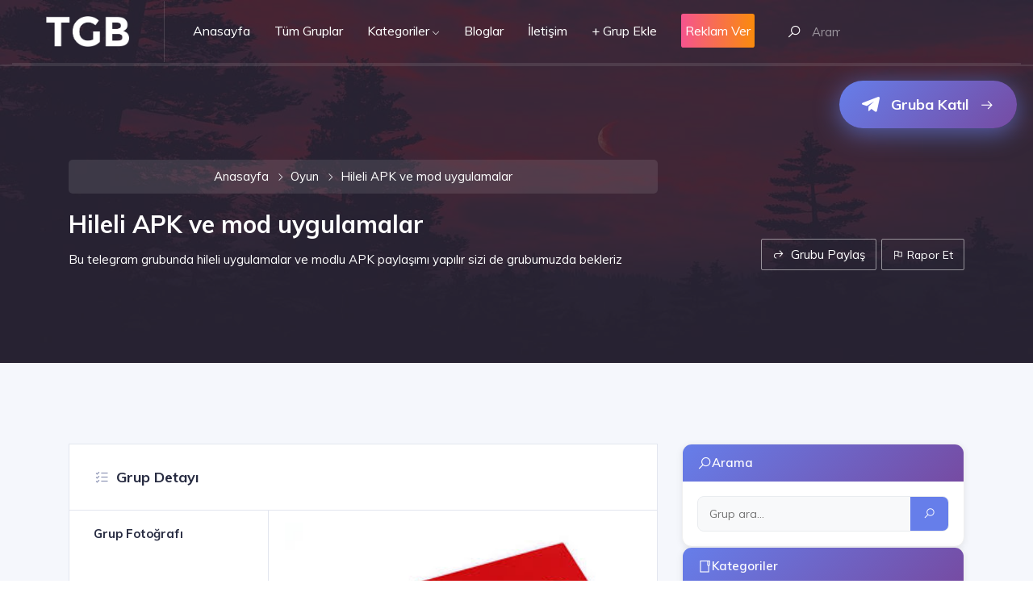

--- FILE ---
content_type: text/html; charset=UTF-8
request_url: https://telegramgrupbul.com/telegramgrubu/hileli-apk-ve-mod-uygulamalar
body_size: 12891
content:
<!DOCTYPE html>
<html lang="tr">

<head>
	<base href="https://telegramgrupbul.com">
	<meta charset="UTF-8">
	<meta name="viewport" content="width=device-width, initial-scale=1.0">
	<meta http-equiv="X-UA-Compatible" content="ie=edge">
	<title>Hileli APK ve mod uygulamalar Grubu | Telegram Grup Bul</title>
<meta name="description" content="Bu telegram grubunda hileli uygulamalar ve modlu APK paylaşımı yapılır sizi de grubumuzda bekleriz">
<meta name="keywords" content="Hileli APK ve mod uygulamalar,telegram,grubu,bul,gruplar,Hileli uygulamlar,ücretsiz,ekle,telegram grup,telegram kanal,Oyun">
	<meta name="author" content="telegramgrupbul.com">
	<link href="https://fonts.googleapis.com/css?family=Muli:400,400i,600,700" rel="stylesheet">
	<!-- inject:css-->
	<link rel="stylesheet" href="vendor_assets/css/bootstrap/bootstrap.css">
	<link rel="stylesheet" href="vendor_assets/css/brands.css">
	<link rel="stylesheet" href="vendor_assets/css/fontawesome.min.css">
	<link rel="stylesheet" href="vendor_assets/css/jquery-ui.css">
	<link rel="stylesheet" href="vendor_assets/css/jquery.mCustomScrollbar.css">
	<link rel="stylesheet" href="vendor_assets/css/line-awesome.min.css">
	<link rel="stylesheet" href="vendor_assets/css/magnific-popup.css">
	<link rel="stylesheet" href="vendor_assets/css/owl.carousel.min.css">
	<link rel="stylesheet" href="vendor_assets/css/select2.min.css">
	<link rel="stylesheet" href="vendor_assets/css/slick.css">
	<link rel="stylesheet" href="style.css">
	<!-- endinject -->
	<link rel="apple-touch-icon" sizes="57x57" href="img/favicon/apple-icon-57x57.png">
<link rel="apple-touch-icon" sizes="60x60" href="img/favicon/apple-icon-60x60.png">
<link rel="apple-touch-icon" sizes="72x72" href="img/favicon/apple-icon-72x72.png">
<link rel="apple-touch-icon" sizes="76x76" href="img/favicon/apple-icon-76x76.png">
<link rel="apple-touch-icon" sizes="114x114" href="img/favicon/apple-icon-114x114.png">
<link rel="apple-touch-icon" sizes="120x120" href="img/favicon/apple-icon-120x120.png">
<link rel="apple-touch-icon" sizes="144x144" href="img/favicon/apple-icon-144x144.png">
<link rel="apple-touch-icon" sizes="152x152" href="img/favicon/apple-icon-152x152.png">
<link rel="apple-touch-icon" sizes="180x180" href="img/favicon/apple-icon-180x180.png">
<link rel="icon" type="image/png" sizes="192x192" href="img/favicon/android-icon-192x192.png">
<link rel="icon" type="image/png" sizes="32x32" href="img/favicon/favicon-32x32.png">
<link rel="icon" type="image/png" sizes="96x96" href="img/favicon/favicon-96x96.png">
<link rel="icon" type="image/png" sizes="16x16" href="img/favicon/favicon-16x16.png">
<link rel="manifest" href="img/favicon/manifest.json">
<meta name="msapplication-TileColor" content="#f25391">
<meta name="msapplication-TileImage" content="img/favicon/ms-icon-144x144.png">
<meta name="theme-color" content="#f25391">
<meta http-equiv="Content-Type" content="text/html; charset=utf-8" />	<!-- Modern Group Detail Enhancements -->
			<style>
					</style>
		<script type="application/ld+json">{"@context":"https://schema.org","@type":"Thing","name":"Hileli APK ve mod uygulamalar","description":"Bu telegram grubunda hileli uygulamalar ve modlu APK paylaşımı yapılır sizi de grubumuzda bekleriz","image":"https://telegramgrupbul.com/gorsel/gruplar/21678images - 2021-01-20T100944.915.jpeg","url":"https://telegramgrupbul.com/telegramgrubu/hileli-apk-ve-mod-uygulamalar","category":"Oyun","identifier":"hileli-apk-ve-mod-uygulamalar","datePublished":" 12:22 - 20 Ocak 2021 ","dateModified":" 12:22 - 20 Ocak 2021 ","author":{"@type":"Organization","name":"Telegram Grup Bul"}}</script>
</head>

<body>
	<section class="listing-details-wrapper bgimage overlay overlay--dark">
		<div class="bg_image_holder">
			<img src="img/grupdetay.jpg" alt="Hileli APK ve mod uygulamalar - Telegram Grup Detay">
		</div>
		<div class="mainmenu-wrapper">
			<div class="menu-area menu1 menu--light">
				<div class="top-menu-area">
					<div class="container-fluid">
						<div class="row">
							<div class="col-lg-12">
								
<div class="mainmenu-wrapper">
	<div class="menu-area menu1 menu--light">
		<div class="top-menu-area">
			<div class="container-fluid">
				<div class="row" style="justify-content: center;">

					<div class="col-lg-12">
						<div class="menu-fullwidth">
							<div class="logo-wrapper order-lg-0 order-sm-1">
								<div class="logo logo-top">
									<a href="/"><img src="img/tgb-logo.png" alt="Telegram Grup Bul Logo" width="118" class="img-fluid"></a>
								</div>
							</div><!-- ends: .logo-wrapper -->
							<div class="menu-container order-lg-1 order-sm-0">
								<div class="d_menu">
									<nav class="navbar navbar-expand-lg mainmenu__menu">
										<button class="navbar-toggler" type="button" data-toggle="collapse" data-target="#direo-navbar-collapse" aria-controls="direo-navbar-collapse" aria-expanded="false" aria-label="Toggle navigation">
											<span class="navbar-toggler-icon icon-menu"><i class="la la-reorder"></i></span>
										</button>
										<!-- Collect the nav links, forms, and other content for toggling -->
										<div class="collapse navbar-collapse" id="direo-navbar-collapse">
											<ul class="navbar-nav">
												<li>
													<a href="/">Anasayfa</a>
												</li>
												<li>
													<a href="tumgruplar">Tüm Gruplar</a>
												</li>
												<li class="dropdown has_dropdown">
													<a href="#" class="dropdown-toggle" id="drop4" role="button" data-toggle="dropdown" aria-haspopup="true" aria-expanded="false">Kategoriler</a>
													<ul class="dropdown-menu" aria-labelledby="drop4">
														<li><a href="kategoriler">Tüm Kategoriler</a></li>
																													<li><a href="listele?kategori=18-ifsa-video">+18 İfşa - Video</a></li>

																													<li><a href="listele?kategori=alisveris">Alışveriş</a></li>

																													<li><a href="listele?kategori=araba-alim-ve-satim-gruplari">Araba Alım ve Satım Grupları</a></li>

																													<li><a href="listele?kategori=bilim-ve-teknoloji">Bilim ve Teknoloji</a></li>

																													<li><a href="listele?kategori=canli-mac,-bahis-ve-sans-oyunlari">Canlı Maç, Bahis ve Şans Oyunları</a></li>

																													<li><a href="listele?kategori=deep-web-ve-ucretsiz-hesap-paylasim">Deep Web ve Ücretsiz Hesap Paylaşım</a></li>

																													<li><a href="listele?kategori=dini-sohbet">Dini Sohbet</a></li>

																													<li><a href="listele?kategori=diyet,-beslenme-ve-spor">Diyet, Beslenme ve Spor</a></li>

																													<li><a href="listele?kategori=dizi-ve-film">Dizi ve Film</a></li>

																													<li><a href="listele?kategori=egitim,sinav-ve-kurslar">Eğitim,Sınav ve Kurslar</a></li>

																													<li><a href="listele?kategori=finans,ekonomi-ve-borsa">Finans,Ekonomi ve Borsa</a></li>

																													<li><a href="listele?kategori=fotografcilik">Fotoğrafçılık</a></li>

																													<li><a href="listele?kategori=haber">Haber</a></li>

																													<li><a href="listele?kategori=hayvanlar-alemi">Hayvanlar Alemi</a></li>

																													<li><a href="listele?kategori=ikinci-el-ve-sifir-urun-satislari">İkinci El ve Sıfır Ürün Satışları</a></li>

																													<li><a href="listele?kategori=is,isci-ve-staj-bulma">İş,İşçi ve Staj Bulma</a></li>

																													<li><a href="listele?kategori=kampanya-ve-indirim">Kampanya ve İndirim</a></li>

																													<li><a href="listele?kategori=kitap-ve-dergi">Kitap ve Dergi</a></li>

																													<li><a href="listele?kategori=kripto-para">Kripto Para</a></li>

																													<li><a href="listele?kategori=kultur,sanat-ve-tarih">Kültür,Sanat ve Tarih</a></li>

																													<li><a href="listele?kategori=mobil-uygulama">Mobil Uygulama</a></li>

																													<li><a href="listele?kategori=moda,-taki,-makyaj-ve-guzellik">Moda, Takı, Makyaj ve Güzellik</a></li>

																													<li><a href="listele?kategori=muzik">Müzik</a></li>

																													<li><a href="listele?kategori=oyun">Oyun</a></li>

																													<li><a href="listele?kategori=saglik-ve-alternatif-tip">Sağlık ve Alternatif Tıp</a></li>

																													<li><a href="listele?kategori=siyaset">Siyaset</a></li>

																													<li><a href="listele?kategori=sohbet">Sohbet</a></li>

																													<li><a href="listele?kategori=spor">Spor</a></li>

																													<li><a href="listele?kategori=spor-ve-vucut-gelistirme">Spor ve Vücut Geliştirme</a></li>

																													<li><a href="listele?kategori=telegram-bot">Telegram Bot</a></li>

																													<li><a href="listele?kategori=yardimlasma">Yardımlaşma</a></li>

																													<li><a href="listele?kategori=yazilim-gelistirme">Yazılım Geliştirme</a></li>

																													<li><a href="listele?kategori=yemek-ve-tarif">Yemek ve Tarif</a></li>

														

													</ul>
												</li>

												<li>
													<a href="bloglar">Bloglar</a>
												</li>

												<li>
													<a href="iletisim">İletişim</a>
												</li>
												<li>
													<a href="grupekle">+ Grup Ekle</a>
												</li>
												<li>
													<a href="reklamver" class="btn-gradient btn-gradient-two btn btn-md btn-icon icon-left" style="color:#fff; ">
														<div style="margin-left: 5px; margin-right: 5px;">Reklam Ver</div>
													</a>
												</li>
											</ul>
										</div>
										<!-- /.navbar-collapse -->
									</nav>
								</div>
							</div>

							<div class="menu-right order-lg-2 order-sm-2">
								<div class="search-wrapper">
									<div class="nav_right_module search_module">
										<span class="icon-left" id="basic-addon9"><i class="la la-search"></i></span>
										<div class="search_area">
											<form action="ara.php" method="get">
												<div class="input-group input-group-light">
													<input type="text" name="ara" class="form-control search_field top-search-field" placeholder="Arama yapmak için kelime giriniz.." autocomplete="off">
												</div>
											</form>
										</div>
									</div>

								</div><!-- ends: .search-wrapper -->
								<!-- start .author-area -->
								<div class="author-area">
									<div class="author__access_area">
										<ul class="d-flex list-unstyled align-items-center">


										</ul>
									</div>
								</div>
								<!-- end .author-area -->
								<div class="offcanvas-menu d-none">
									<a href="" class="offcanvas-menu__user"><i class="la la-search"></i></a>
									<div class="offcanvas-menu__contents">
										<a href="" class="offcanvas-menu__close"><i class="la la-times-circle"></i></a>

										<div class="search_area">
											<form action="ara.php" method="get">
												<div class="input-group input-group-light">
													<input type="text" name="ara" class="form-control search_field" placeholder="Arama Yapın..." autocomplete="off">
												</div>
												<button type="submit" class="btn btn-sm btn-secondary">Ara</button>
											</form>
										</div><!-- ends: .search_area -->
									</div><!-- ends: .author-info -->
								</div><!-- ends: .offcanvas-menu -->
							</div><!-- ends: .menu-right -->
						</div>
					</div>
				</div>
				<!-- end /.row -->
			</div>
			<!-- end /.container -->
		</div>
		<!-- end  -->
	</div>

</div><!-- ends: .mainmenu-wrapper -->							</div>
						</div>
					</div>
				</div>
			</div>
		</div>
		<div class="listing-info content_above">
			<div class="container">
				<div class="row">
					<div class="col-lg-8 col-md-7">
						<nav aria-label="breadcrumb" style="margin-bottom: 20px;">
							<ol class="breadcrumb" style="background: rgba(255,255,255,0.1); padding: 10px 15px; border-radius: 5px; margin-bottom: 20px;">
								<li class="breadcrumb-item"><a href="/" style="color: #fff;">Anasayfa</a></li>
								<li class="breadcrumb-item"><a href="listele?kategori=oyun" style="color: #fff;">Oyun</a></li>
								<li class="breadcrumb-item active" aria-current="page" style="color: #fff;">Hileli APK ve mod uygulamalar</li>
							</ol>
						</nav>
						<h1>Hileli APK ve mod uygulamalar</h1>
						<p class="subtitle">Bu telegram grubunda hileli uygulamalar ve modlu APK paylaşımı yapılır sizi de grubumuzda bekleriz </p>
					</div>
					<div class="col-lg-4 col-md-5 d-flex align-items-end justify-content-start justify-content-md-end">
						<div class="atbd_listing_action_area">
							<div class="atbd_action atbd_share dropdown">
								<span class="dropdown-toggle" id="social-links" data-toggle="dropdown" aria-haspopup="true" aria-expanded="false" role="menu">
									<span class="la la-share"></span>
									Grubu Paylaş
								</span>
								<div class="atbd_director_social_wrap dropdown-menu" aria-labelledby="social-links">
									<ul class="list-unstyled">
										<li>
											<a href="https://www.facebook.com/sharer/sharer.php?u=https%3A%2F%2Ftelegramgrupbul.com%2Ftelegramgrubu%2Fhileli-apk-ve-mod-uygulamalar" target="_blank">
												<span class="fab fa-facebook-f color-facebook"></span>Facebook</a>
										</li>
										<li>
											<a href="https://www.twitter.com/share?text=Hileli+APK+ve+mod+uygulamalar+Grubunu+%40TelegramGrupBul+%28.com%29%27da+g%C3%B6r%C3%BCnt%C3%BCle&url=https%3A%2F%2Ftelegramgrupbul.com%2Ftelegramgrubu%2Fhileli-apk-ve-mod-uygulamalar" target="_blank">
												<span class="fab fa-twitter color-twitter"></span>Twitter</a>
										</li>
										<li>
											<a href="https://pinterest.com/pin/create/button/?url=https%3A%2F%2Ftelegramgrupbul.com%2Ftelegramgrubu%2Fhileli-apk-ve-mod-uygulamalar&media=https%3A%2F%2Ftelegramgrupbul.com%2Fgorsel%2Fgruplar%2F21678images+-+2021-01-20T100944.915.jpeg&description=Hileli+APK+ve+mod+uygulamalar+Grubumu+TelegramGrupBul.com%27da+g%C3%B6r%C3%BCnt%C3%BCle" target="_blank">
												<span class="fab fa-pinterest-p color-pinterest"></span>Pinterest</a>
										</li>
										<li> <a href="https://www.linkedin.com/shareArticle?mini=true&url=https%3A%2F%2Ftelegramgrupbul.com%2Ftelegramgrubu%2Fhileli-apk-ve-mod-uygulamalar&title=Hileli+APK+ve+mod+uygulamalar&summary=Telegram+grubunu+incele&source=telegramgrup.com" target="_blank"><span class="fab fa-linkedin-in color-linkedin"></span>LinkedIn</a> </li>
										<li> <a href="https://vk.com/share.php?url=https%3A%2F%2Ftelegramgrupbul.com%2Ftelegramgrubu%2Fhileli-apk-ve-mod-uygulamalar&title=Hileli+APK+ve+mod+uygulamalar&description=Bu+telegram+grubunda+hileli+uygulamalar+ve+modlu+APK+payla%C5%9F%C4%B1m%C4%B1+yap%C4%B1l%C4%B1r+sizi+de+grubumuzda+bekleriz+" target="_blank"><span class="fab fa-vk color-vk"></span>VKontakte</a>
										</li>
									</ul>
								</div>
							</div>
							<div class="atbd_action atbd_report">
								<div class="action_button">
									<a href="" data-toggle="modal" data-target="#atbdp-report-abuse-modal"><span class="la la-flag-o"></span> Rapor Et</a>
								</div>
							</div>
						</div>
					</div>
				</div>
			</div>
			<div class="modal fade" id="atbdp-report-abuse-modal" tabindex="-1" role="dialog" aria-hidden="true" aria-labelledby="atbdp-report-abuse-modal-label">
				<div class="modal-dialog modal-dialog-centered" role="document">
					<div class="modal-content">
						<form action="admin/system/islem.php" method="post" name="raporet" id="atbdp-report-abuse-form" class="form-vertical">
														<div class="modal-header">
								<h3 class="modal-title" id="atbdp-report-abuse-modal-label">Grubu Rapor Et</h3>
								<button type="button" class="close" data-dismiss="modal"><span aria-hidden="true">×</span></button>
							</div>
							<div class="modal-body">
								<div class="form-group">
									<label for="atbdp-report-abuse-message" class="not_empty">Mesajınız<span class="atbdp-star">*</span>
									</label>
									<textarea class="form-control" name="rapor_mesaj" id="atbdp-report-abuse-message" rows="4" placeholder="Neden Rapor Ediyorsunuz?" required=""></textarea>
								</div>
								<div class="form-group" hidden="">
									<label for="atbdp-report-abuse-url" class="not_empty">URL<span class="atbdp-star">*</span></label>
									<input class="form-control" name="rapor_url" id="atbdp-report-abuse-url" value="https://telegramgrupbul.com/telegramgrubu/hileli-apk-ve-mod-uygulamalar">
								</div>
							</div>
							<div class="modal-footer">
								<button type="button" class="btn btn-danger btn-sm" data-dismiss="modal">Vazgeç</button>
								<button type="submit" name="raporet" class="btn btn-secondary btn-sm">Gönder</button>
							</div>
						</form>
					</div>
				</div>
			</div>
		</div>
	</section>
	<section class="directory_listiing_detail_area single_area section-bg section-padding-strict">
		<div class="container">
						<div class="row">
				<div class="col-lg-8">
					<div hidden="" class="atbd_content_module atbd_listing_details ">
					</div><!-- ends: .atbd_content_module -->
					<div hidden="atbd_content_module atbd_listing_gallery">
					</div><!-- ends: .atbd_content_module -->
					<div class="atbd_content_module atbd_listing_features">
						<div class="atbd_content_module__tittle_area">
							<div class="atbd_area_title">
								<h4><span class="la la-list-alt">

									</span>Grup Detayı</h4>
							</div>
						</div>
						<div class="atbdb_content_module_contents">
							<ul class="atbd_custom_fields features-table"> <!--  get data from custom field-->
								<li>
									<div class="atbd_custom_field_title">
										<p>Grup Fotoğrafı </p>
									</div>
									<div class="atbd_custom_field_content">

										<img src="gorsel/gruplar/21678images - 2021-01-20T100944.915.jpeg" alt="Hileli APK ve mod uygulamalar - Telegram Grubu" width="100%">
									</div>
								</li>
								<li>
									<div class="atbd_custom_field_title">

										<p>Grup Adı</p>
									</div>
									<div class="atbd_custom_field_content">
										<p>Hileli APK ve mod uygulamalar</p>
									</div>
								</li>
								<li>
									<div class="atbd_custom_field_title">
										<p>Açıklaması</p>
									</div>
									<div class="atbd_custom_field_content">
										<p>
											Bu telegram grubunda hileli uygulamalar ve modlu APK paylaşımı yapılır sizi de grubumuzda bekleriz 
										</p>
									</div>
								</li>
								<li>
									<div class="atbd_custom_field_title">
										<p>Görüntülenme Sayısı</p>
									</div>
									<div class="atbd_custom_field_content">
										<p>947</p>
									</div>
								</li>
								<li>
									<div class="atbd_custom_field_title">
										<p>Kategori</p>
									</div>
									<div class="atbd_custom_field_content">
										<a href="listele?kategori=oyun">
											<p>Oyun</p>
										</a>
									</div>
								</li>
								<li>
									<div class="atbd_custom_field_title">
										<p>Katılma Linki</p>
									</div>



									<div class="atbd_custom_field_content">
										<a target="_blank" href="https://ay.live/N6ZgAh" rel="nofollow noopener" class="btn btn-gradient btn-gradient-one btn-lg" style="display: inline-block; padding: 15px 30px; font-size: 18px; font-weight: 700; text-decoration: none; border-radius: 10px; box-shadow: 0 4px 15px rgba(102, 126, 234, 0.4); transition: all 0.3s ease;">
											<span class="fab fa-telegram-plane" style="margin-right: 10px;"></span>
											Gruba Katıl!
										</a>
									</div>
								</li>
							</ul>
						</div>
					</div>
					<!-- ends: .atbd_content_module -->



					<div class="atbd_content_module atbd_listing_features">
						<div class="atbd_content_module__tittle_area">
							<p>Telegramgrupbul.com Nedir?</p>
							Whatsapp'ın alternatifi olarak kullanılan, Whatsapp'ta bulunmayan bazı ekstra özellikleri bulunduran Telegram uygulamasında kullanıcıların açtığı çeşitli grupların yayınlanması amacıyla kurulan bir websitesidir. Grup yöneticilerinin başvurusuyla birlikte eklenen gruplar sitemizde ücretsiz bir şekilde yayınlanır.
							<br><br>
							Eğer siz de grubunuzu sitemize eklemek istiyorsanız
							<a href="grupekle">buraya tıklayarak</a> tıklayarak formu eksiksiz doldurunuz. Başvurunuz yöneticiler tarafından değerlendirildikten sonra onay verildiği takdirde sayfamızda yayınlacaktır.
						</div>
					</div><!-- ends: .atbd_content_module -->

					<div class="atbd_content_module atbd_listing_features">
						<div class="atbd_content_module__tittle_area">
							<p>telegramgrupbul.com'da yer alan kullanıcıların oluşturduğu tüm içerik, görüş ve bilgilerin doğruluğu, eksiksiz ve değişmez olduğu, yayınlanması ile ilgili yasal yükümlülükler içeriği oluşturan kullanıcıya aittir. Bu içeriğin, görüş ve bilgilerin yanlışlık, eksiklik veya yasalarla düzenlenmiş kurallara aykırılığından telegramgrupbul.com hiçbir şekilde sorumlu değildir.</p>
						</div>
					</div><!-- ends: .atbd_content_module -->
					<div class="atbd_notice alert alert-warning" role="alert" role="alert">
						<span class="la la-info" aria-hidden="true"></span>Önemli! <p>Telegramgrupbul.com, şuan görüntülemekte olduğunuz grubun güvenliğini garanti etmez. Girdiğiniz grupların içeriği grup yöneticisi ve grup üyeleriyle alakalıdır. Telegramgrupbul.com hiç bir mesuliyeti kabul etmemektedir.</p>
					</div><!-- ends: .atbd_notice -->

					<!-- SEO Content Section 1: Telegram Grupları Hakkında -->
					<article class="atbd_content_module atbd_listing_features" style="margin-top: 30px;">
						<div class="atbd_content_module__tittle_area">
							<h2 style="font-size: 1.8rem; font-weight: 700; color: #333; margin-bottom: 20px;">
								Hileli APK ve mod uygulamalar - Telegram Grubu Hakkında
							</h2>
							<div style="line-height: 1.8; color: #555; font-size: 1rem;">
								<p><strong>Hileli APK ve mod uygulamalar</strong> telegram grubu, <a href="listele?kategori=oyun" style="color: #667eea; text-decoration: none; font-weight: 600;">Oyun</a> kategorisinde yer alan aktif bir telegram grubudur. Bu gruba katılarak ilgili konularda sohbet edebilir, bilgi paylaşabilir ve toplulukla etkileşim kurabilirsiniz.</p>

								<p>Telegram grupları, kullanıcıların ortak ilgi alanları etrafında bir araya gelmesini sağlayan dijital topluluklardır. <strong>Hileli APK ve mod uygulamalar</strong> grubu da bu topluluklardan biridir ve üyelerine değerli içerikler sunmaktadır.</p>

								<p>Telegram grup bulma işlemi için <a href="/" style="color: #667eea; text-decoration: none; font-weight: 600;">Telegram Grup Bul</a> platformunu kullanabilirsiniz. Sitemizde binlerce telegram grubu kategorilere göre listelenmektedir. <a href="tumgruplar" style="color: #667eea; text-decoration: none; font-weight: 600;">Tüm telegram grupları</a> sayfasından tüm grupları görüntüleyebilir, <a href="ara.php" style="color: #667eea; text-decoration: none; font-weight: 600;">arama yaparak</a> istediğiniz grubu bulabilirsiniz.</p>
							</div>
						</div>
					</article>

					<!-- SEO Content Section 2: İlgili Kategoriler ve Gruplar -->
										<article class="atbd_content_module atbd_listing_features">
						<div class="atbd_content_module__tittle_area">
							<h2 style="font-size: 1.8rem; font-weight: 700; color: #333; margin-bottom: 20px;">
								Oyun Kategorisindeki Diğer Telegram Grupları
							</h2>
							<div style="line-height: 1.8; color: #555; font-size: 1rem;">
								<p><strong>Oyun</strong> kategorisinde birçok telegram grubu bulunmaktadır. Aşağıda bu kategorideki popüler telegram gruplarından bazılarını görebilirsiniz:</p>

																	<ul style="list-style: none; padding: 0; margin: 20px 0;">
																					<li style="margin-bottom: 15px; padding: 15px; background: #f8f9fa; border-radius: 8px;">
												<a href="telegramgrubu/yetiskin-oyunlar" style="color: #667eea; text-decoration: none; font-weight: 600; font-size: 1.05rem;">
													Yetişkin Oyunlar												</a>
												<span style="color: #999; font-size: 0.9rem; margin-left: 10px;">
													(10.419 görüntülenme)
												</span>
											</li>
																					<li style="margin-bottom: 15px; padding: 15px; background: #f8f9fa; border-radius: 8px;">
												<a href="telegramgrubu/pubg-hile-team" style="color: #667eea; text-decoration: none; font-weight: 600; font-size: 1.05rem;">
													Pubg Hile Team												</a>
												<span style="color: #999; font-size: 0.9rem; margin-left: 10px;">
													(8.384 görüntülenme)
												</span>
											</li>
																					<li style="margin-bottom: 15px; padding: 15px; background: #f8f9fa; border-radius: 8px;">
												<a href="telegramgrubu/pubg-mobil-hile" style="color: #667eea; text-decoration: none; font-weight: 600; font-size: 1.05rem;">
													PUBG MOBIL HILE												</a>
												<span style="color: #999; font-size: 0.9rem; margin-left: 10px;">
													(5.624 görüntülenme)
												</span>
											</li>
																					<li style="margin-bottom: 15px; padding: 15px; background: #f8f9fa; border-radius: 8px;">
												<a href="telegramgrubu/pubg-mobile-hile" style="color: #667eea; text-decoration: none; font-weight: 600; font-size: 1.05rem;">
													Pubg mobile hile												</a>
												<span style="color: #999; font-size: 0.9rem; margin-left: 10px;">
													(3.991 görüntülenme)
												</span>
											</li>
																					<li style="margin-bottom: 15px; padding: 15px; background: #f8f9fa; border-radius: 8px;">
												<a href="telegramgrubu/pubg-hile-adresi" style="color: #667eea; text-decoration: none; font-weight: 600; font-size: 1.05rem;">
													⚡PUBG HİLE ADRESİ⚡												</a>
												<span style="color: #999; font-size: 0.9rem; margin-left: 10px;">
													(3.079 görüntülenme)
												</span>
											</li>
																			</ul>
								
								<p><a href="listele?kategori=oyun" style="color: #667eea; text-decoration: none; font-weight: 600;">Oyun kategorisindeki tüm telegram gruplarını görüntüle</a> ve istediğiniz gruba katılın.</p>
							</div>
						</div>
					</article>

					<!-- SEO Content Section 3: Telegram Grupları Hakkında Genel Bilgi -->
					<article class="atbd_content_module atbd_listing_features">
						<div class="atbd_content_module__tittle_area">
							<h2 style="font-size: 1.8rem; font-weight: 700; color: #333; margin-bottom: 20px;">
								Telegram Grupları Nedir? Nasıl Kullanılır?
							</h2>
							<div style="line-height: 1.8; color: #555; font-size: 1rem;">
								<p><strong>Telegram grupları</strong>, Telegram uygulaması üzerinden oluşturulan ve kullanıcıların bir araya gelerek mesajlaşabildiği dijital topluluklardır. Telegram grupları, WhatsApp gruplarına benzer şekilde çalışır ancak daha fazla özellik sunar.</p>

								<h3 style="font-size: 1.4rem; font-weight: 600; color: #333; margin-top: 25px; margin-bottom: 15px;">Telegram Gruplarının Özellikleri</h3>
								<ul style="line-height: 2; color: #555;">
									<li><strong>Büyük Grup Kapasitesi:</strong> Telegram grupları 200.000 üyeye kadar destekler</li>
									<li><strong>Dosya Paylaşımı:</strong> Büyük dosyalar (2GB'a kadar) paylaşılabilir</li>
									<li><strong>Gizlilik:</strong> End-to-end şifreleme ile güvenli iletişim</li>
									<li><strong>Bot Desteği:</strong> Telegram botları ile otomasyon sağlanabilir</li>
									<li><strong>Kanal Entegrasyonu:</strong> Telegram kanalları ile entegre çalışabilir</li>
								</ul>

								<h3 style="font-size: 1.4rem; font-weight: 600; color: #333; margin-top: 25px; margin-bottom: 15px;">Telegram Grubuna Nasıl Katılınır?</h3>
								<p>Telegram grubuna katılmak için:</p>
								<ol style="line-height: 2; color: #555; padding-left: 20px;">
									<li>Telegram uygulamasını telefonunuza veya bilgisayarınıza indirin</li>
									<li>Yukarıdaki "Gruba Katıl" butonuna tıklayın veya grup linkini kopyalayın</li>
									<li>Telegram uygulaması otomatik olarak açılacak ve gruba katılma seçeneği sunulacak</li>
									<li>"Katıl" butonuna tıklayarak gruba üye olun</li>
								</ol>

								<p><strong>Hileli APK ve mod uygulamalar</strong> grubuna katılmak için yukarıdaki katılma linkini kullanabilirsiniz. Grup yöneticileri tarafından belirlenen kurallara uygun davranmanız önemlidir.</p>
							</div>
						</div>
					</article>

					<!-- SEO Content Section 4: Popüler Telegram Grupları -->
										<article class="atbd_content_module atbd_listing_features">
						<div class="atbd_content_module__tittle_area">
							<h2 style="font-size: 1.8rem; font-weight: 700; color: #333; margin-bottom: 20px;">
								Popüler Telegram Grupları
							</h2>
							<div style="line-height: 1.8; color: #555; font-size: 1rem;">
								<p>Telegram Grup Bul platformunda binlerce aktif telegram grubu bulunmaktadır. Aşağıda en popüler telegram gruplarından bazılarını görebilirsiniz:</p>

																	<ul style="list-style: none; padding: 0; margin: 20px 0;">
																					<li style="margin-bottom: 12px; padding: 12px; background: #f8f9fa; border-radius: 8px; display: flex; justify-content: space-between; align-items: center;">
												<div>
													<a href="telegramgrubu/turk-porno-kanali" style="color: #667eea; text-decoration: none; font-weight: 600;">
														1. Türk Porno Kanalı													</a>
													<span style="color: #999; font-size: 0.85rem; margin-left: 10px;">
														(+18 İfşa - Video)
													</span>
												</div>
												<span style="color: #667eea; font-weight: 600; font-size: 0.9rem;">
													230.467 görüntülenme
												</span>
											</li>
																					<li style="margin-bottom: 12px; padding: 12px; background: #f8f9fa; border-radius: 8px; display: flex; justify-content: space-between; align-items: center;">
												<div>
													<a href="telegramgrubu/tr-vip-ifsalar" style="color: #667eea; text-decoration: none; font-weight: 600;">
														2. TR Vip İfşalar													</a>
													<span style="color: #999; font-size: 0.85rem; margin-left: 10px;">
														(+18 İfşa - Video)
													</span>
												</div>
												<span style="color: #667eea; font-weight: 600; font-size: 0.9rem;">
													175.700 görüntülenme
												</span>
											</li>
																					<li style="margin-bottom: 12px; padding: 12px; background: #f8f9fa; border-radius: 8px; display: flex; justify-content: space-between; align-items: center;">
												<div>
													<a href="telegramgrubu/korku-ve-vahset" style="color: #667eea; text-decoration: none; font-weight: 600;">
														3. Korku ve vahşet													</a>
													<span style="color: #999; font-size: 0.85rem; margin-left: 10px;">
														(Deep Web ve Ücretsiz Hesap Paylaşım)
													</span>
												</div>
												<span style="color: #667eea; font-weight: 600; font-size: 0.9rem;">
													161.868 görüntülenme
												</span>
											</li>
																					<li style="margin-bottom: 12px; padding: 12px; background: #f8f9fa; border-radius: 8px; display: flex; justify-content: space-between; align-items: center;">
												<div>
													<a href="telegramgrubu/azeri-bunny-18" style="color: #667eea; text-decoration: none; font-weight: 600;">
														4. Azeri BUNNY +18 													</a>
													<span style="color: #999; font-size: 0.85rem; margin-left: 10px;">
														(+18 İfşa - Video)
													</span>
												</div>
												<span style="color: #667eea; font-weight: 600; font-size: 0.9rem;">
													147.503 görüntülenme
												</span>
											</li>
																					<li style="margin-bottom: 12px; padding: 12px; background: #f8f9fa; border-radius: 8px; display: flex; justify-content: space-between; align-items: center;">
												<div>
													<a href="telegramgrubu/18-sohbet-grubu" style="color: #667eea; text-decoration: none; font-weight: 600;">
														5. +18 Sohbet Grubu 													</a>
													<span style="color: #999; font-size: 0.85rem; margin-left: 10px;">
														(+18 İfşa - Video)
													</span>
												</div>
												<span style="color: #667eea; font-weight: 600; font-size: 0.9rem;">
													139.663 görüntülenme
												</span>
											</li>
																					<li style="margin-bottom: 12px; padding: 12px; background: #f8f9fa; border-radius: 8px; display: flex; justify-content: space-between; align-items: center;">
												<div>
													<a href="telegramgrubu/fetis-ayak" style="color: #667eea; text-decoration: none; font-weight: 600;">
														6. Fetiş Ayak 													</a>
													<span style="color: #999; font-size: 0.85rem; margin-left: 10px;">
														(+18 İfşa - Video)
													</span>
												</div>
												<span style="color: #667eea; font-weight: 600; font-size: 0.9rem;">
													117.415 görüntülenme
												</span>
											</li>
																					<li style="margin-bottom: 12px; padding: 12px; background: #f8f9fa; border-radius: 8px; display: flex; justify-content: space-between; align-items: center;">
												<div>
													<a href="telegramgrubu/tango-premium-turkiye" style="color: #667eea; text-decoration: none; font-weight: 600;">
														7. Tango Premium Türkiye													</a>
													<span style="color: #999; font-size: 0.85rem; margin-left: 10px;">
														(+18 İfşa - Video)
													</span>
												</div>
												<span style="color: #667eea; font-weight: 600; font-size: 0.9rem;">
													101.852 görüntülenme
												</span>
											</li>
																					<li style="margin-bottom: 12px; padding: 12px; background: #f8f9fa; border-radius: 8px; display: flex; justify-content: space-between; align-items: center;">
												<div>
													<a href="telegramgrubu/onlyfans" style="color: #667eea; text-decoration: none; font-weight: 600;">
														8. Onlyfans													</a>
													<span style="color: #999; font-size: 0.85rem; margin-left: 10px;">
														(+18 İfşa - Video)
													</span>
												</div>
												<span style="color: #667eea; font-weight: 600; font-size: 0.9rem;">
													97.238 görüntülenme
												</span>
											</li>
																					<li style="margin-bottom: 12px; padding: 12px; background: #f8f9fa; border-radius: 8px; display: flex; justify-content: space-between; align-items: center;">
												<div>
													<a href="telegramgrubu/ensest-gizli-cekim-18" style="color: #667eea; text-decoration: none; font-weight: 600;">
														9. Ensest | Gizli Çekim +18													</a>
													<span style="color: #999; font-size: 0.85rem; margin-left: 10px;">
														(+18 İfşa - Video)
													</span>
												</div>
												<span style="color: #667eea; font-weight: 600; font-size: 0.9rem;">
													91.976 görüntülenme
												</span>
											</li>
																					<li style="margin-bottom: 12px; padding: 12px; background: #f8f9fa; border-radius: 8px; display: flex; justify-content: space-between; align-items: center;">
												<div>
													<a href="telegramgrubu/tango-show-unlu-turk-ifsalar" style="color: #667eea; text-decoration: none; font-weight: 600;">
														10. TANGO SHOW ÜNLÜ TÜRK İFŞALAR													</a>
													<span style="color: #999; font-size: 0.85rem; margin-left: 10px;">
														(+18 İfşa - Video)
													</span>
												</div>
												<span style="color: #667eea; font-weight: 600; font-size: 0.9rem;">
													91.225 görüntülenme
												</span>
											</li>
																			</ul>
								
								<p><a href="tumgruplar" style="color: #667eea; text-decoration: none; font-weight: 600;">Tüm popüler telegram gruplarını görüntüle</a> ve ilginizi çeken gruplara katılın.</p>
							</div>
						</div>
					</article>

					<!-- SEO Content Section 5: FAQ -->
					<article class="atbd_content_module atbd_listing_features">
						<div class="atbd_content_module__tittle_area">
							<h2 style="font-size: 1.8rem; font-weight: 700; color: #333; margin-bottom: 20px;">
								Telegram Grupları Hakkında Sık Sorulan Sorular
							</h2>
							<div style="line-height: 1.8; color: #555; font-size: 1rem;">
								<div style="margin-bottom: 25px;">
									<h3 style="font-size: 1.2rem; font-weight: 600; color: #333; margin-bottom: 10px;">Telegram grubu nedir?</h3>
									<p>Telegram grubu, Telegram uygulaması üzerinden oluşturulan ve birden fazla kullanıcının bir araya gelerek mesajlaşabildiği dijital topluluklardır. <strong>Hileli APK ve mod uygulamalar</strong> grubu da bu topluluklardan biridir.</p>
								</div>

								<div style="margin-bottom: 25px;">
									<h3 style="font-size: 1.2rem; font-weight: 600; color: #333; margin-bottom: 10px;">Telegram grubuna nasıl katılırım?</h3>
									<p>Telegram grubuna katılmak için yukarıdaki "Gruba Katıl" butonuna tıklayın veya grup linkini kopyalayarak Telegram uygulamasında açın. Telegram otomatik olarak gruba katılma seçeneği sunacaktır.</p>
								</div>

								<div style="margin-bottom: 25px;">
									<h3 style="font-size: 1.2rem; font-weight: 600; color: #333; margin-bottom: 10px;">Telegram grup bulma nasıl yapılır?</h3>
									<p>Telegram grup bulma işlemi için <a href="/" style="color: #667eea; text-decoration: none; font-weight: 600;">Telegram Grup Bul</a> platformunu kullanabilirsiniz. Kategorilere göre arama yapabilir, <a href="ara.php" style="color: #667eea; text-decoration: none; font-weight: 600;">arama özelliğini</a> kullanarak istediğiniz grubu bulabilir veya <a href="tumgruplar" style="color: #667eea; text-decoration: none; font-weight: 600;">tüm grupları</a> listeleyebilirsiniz.</p>
								</div>

								<div style="margin-bottom: 25px;">
									<h3 style="font-size: 1.2rem; font-weight: 600; color: #333; margin-bottom: 10px;">Telegram grubu ücretsiz mi?</h3>
									<p>Evet, Telegram grupları tamamen ücretsizdir. <strong>Hileli APK ve mod uygulamalar</strong> grubuna da ücretsiz olarak katılabilirsiniz. Telegram uygulaması da ücretsizdir ve herhangi bir ücret talep etmez.</p>
								</div>

								<div style="margin-bottom: 25px;">
									<h3 style="font-size: 1.2rem; font-weight: 600; color: #333; margin-bottom: 10px;">Kendi telegram grubumu nasıl eklerim?</h3>
									<p>Kendi telegram grubunuzu eklemek için <a href="grupekle" style="color: #667eea; text-decoration: none; font-weight: 600;">Grup Ekle</a> sayfasını ziyaret edin ve formu eksiksiz doldurun. Yöneticiler tarafından onaylandıktan sonra grubunuz sitede yayınlanacaktır.</p>
								</div>

								<div style="margin-bottom: 25px;">
									<h3 style="font-size: 1.2rem; font-weight: 600; color: #333; margin-bottom: 10px;">Oyun kategorisinde başka gruplar var mı?</h3>
									<p>Evet, <a href="listele?kategori=oyun" style="color: #667eea; text-decoration: none; font-weight: 600;">Oyun kategorisinde</a> birçok telegram grubu bulunmaktadır. Kategori sayfasından tüm grupları görüntüleyebilirsiniz.</p>
								</div>
							</div>
						</div>
					</article>

					<!-- SEO Content Section 6: Kategoriler -->
										<article class="atbd_content_module atbd_listing_features">
						<div class="atbd_content_module__tittle_area">
							<h2 style="font-size: 1.8rem; font-weight: 700; color: #333; margin-bottom: 20px;">
								Telegram Grup Kategorileri
							</h2>
							<div style="line-height: 1.8; color: #555; font-size: 1rem;">
								<p>Telegram Grup Bul platformunda telegram grupları kategorilere ayrılmıştır. Aşağıda popüler telegram grup kategorilerinden bazılarını görebilirsiniz:</p>

																	<div style="display: flex; flex-wrap: wrap; gap: 10px; margin: 20px 0;">
																					<a href="listele?kategori=18-ifsa-video"
												style="display: inline-block; padding: 10px 20px; background: #f0f7ff; color: #667eea; text-decoration: none; border-radius: 20px; font-weight: 600; font-size: 0.95rem; transition: all 0.3s ease;"
												onmouseover="this.style.background='#667eea'; this.style.color='#fff';"
												onmouseout="this.style.background='#f0f7ff'; this.style.color='#667eea';">
												+18 İfşa - Video											</a>
																					<a href="listele?kategori=alisveris"
												style="display: inline-block; padding: 10px 20px; background: #f0f7ff; color: #667eea; text-decoration: none; border-radius: 20px; font-weight: 600; font-size: 0.95rem; transition: all 0.3s ease;"
												onmouseover="this.style.background='#667eea'; this.style.color='#fff';"
												onmouseout="this.style.background='#f0f7ff'; this.style.color='#667eea';">
												Alışveriş											</a>
																					<a href="listele?kategori=araba-alim-ve-satim-gruplari"
												style="display: inline-block; padding: 10px 20px; background: #f0f7ff; color: #667eea; text-decoration: none; border-radius: 20px; font-weight: 600; font-size: 0.95rem; transition: all 0.3s ease;"
												onmouseover="this.style.background='#667eea'; this.style.color='#fff';"
												onmouseout="this.style.background='#f0f7ff'; this.style.color='#667eea';">
												Araba Alım ve Satım Grupları											</a>
																					<a href="listele?kategori=bilim-ve-teknoloji"
												style="display: inline-block; padding: 10px 20px; background: #f0f7ff; color: #667eea; text-decoration: none; border-radius: 20px; font-weight: 600; font-size: 0.95rem; transition: all 0.3s ease;"
												onmouseover="this.style.background='#667eea'; this.style.color='#fff';"
												onmouseout="this.style.background='#f0f7ff'; this.style.color='#667eea';">
												Bilim ve Teknoloji											</a>
																					<a href="listele?kategori=canli-mac,-bahis-ve-sans-oyunlari"
												style="display: inline-block; padding: 10px 20px; background: #f0f7ff; color: #667eea; text-decoration: none; border-radius: 20px; font-weight: 600; font-size: 0.95rem; transition: all 0.3s ease;"
												onmouseover="this.style.background='#667eea'; this.style.color='#fff';"
												onmouseout="this.style.background='#f0f7ff'; this.style.color='#667eea';">
												Canlı Maç, Bahis ve Şans Oyunları											</a>
																					<a href="listele?kategori=deep-web-ve-ucretsiz-hesap-paylasim"
												style="display: inline-block; padding: 10px 20px; background: #f0f7ff; color: #667eea; text-decoration: none; border-radius: 20px; font-weight: 600; font-size: 0.95rem; transition: all 0.3s ease;"
												onmouseover="this.style.background='#667eea'; this.style.color='#fff';"
												onmouseout="this.style.background='#f0f7ff'; this.style.color='#667eea';">
												Deep Web ve Ücretsiz Hesap Paylaşım											</a>
																					<a href="listele?kategori=dini-sohbet"
												style="display: inline-block; padding: 10px 20px; background: #f0f7ff; color: #667eea; text-decoration: none; border-radius: 20px; font-weight: 600; font-size: 0.95rem; transition: all 0.3s ease;"
												onmouseover="this.style.background='#667eea'; this.style.color='#fff';"
												onmouseout="this.style.background='#f0f7ff'; this.style.color='#667eea';">
												Dini Sohbet											</a>
																					<a href="listele?kategori=diyet,-beslenme-ve-spor"
												style="display: inline-block; padding: 10px 20px; background: #f0f7ff; color: #667eea; text-decoration: none; border-radius: 20px; font-weight: 600; font-size: 0.95rem; transition: all 0.3s ease;"
												onmouseover="this.style.background='#667eea'; this.style.color='#fff';"
												onmouseout="this.style.background='#f0f7ff'; this.style.color='#667eea';">
												Diyet, Beslenme ve Spor											</a>
																					<a href="listele?kategori=dizi-ve-film"
												style="display: inline-block; padding: 10px 20px; background: #f0f7ff; color: #667eea; text-decoration: none; border-radius: 20px; font-weight: 600; font-size: 0.95rem; transition: all 0.3s ease;"
												onmouseover="this.style.background='#667eea'; this.style.color='#fff';"
												onmouseout="this.style.background='#f0f7ff'; this.style.color='#667eea';">
												Dizi ve Film											</a>
																					<a href="listele?kategori=egitim,sinav-ve-kurslar"
												style="display: inline-block; padding: 10px 20px; background: #f0f7ff; color: #667eea; text-decoration: none; border-radius: 20px; font-weight: 600; font-size: 0.95rem; transition: all 0.3s ease;"
												onmouseover="this.style.background='#667eea'; this.style.color='#fff';"
												onmouseout="this.style.background='#f0f7ff'; this.style.color='#667eea';">
												Eğitim,Sınav ve Kurslar											</a>
																					<a href="listele?kategori=finans,ekonomi-ve-borsa"
												style="display: inline-block; padding: 10px 20px; background: #f0f7ff; color: #667eea; text-decoration: none; border-radius: 20px; font-weight: 600; font-size: 0.95rem; transition: all 0.3s ease;"
												onmouseover="this.style.background='#667eea'; this.style.color='#fff';"
												onmouseout="this.style.background='#f0f7ff'; this.style.color='#667eea';">
												Finans,Ekonomi ve Borsa											</a>
																					<a href="listele?kategori=fotografcilik"
												style="display: inline-block; padding: 10px 20px; background: #f0f7ff; color: #667eea; text-decoration: none; border-radius: 20px; font-weight: 600; font-size: 0.95rem; transition: all 0.3s ease;"
												onmouseover="this.style.background='#667eea'; this.style.color='#fff';"
												onmouseout="this.style.background='#f0f7ff'; this.style.color='#667eea';">
												Fotoğrafçılık											</a>
																					<a href="listele?kategori=haber"
												style="display: inline-block; padding: 10px 20px; background: #f0f7ff; color: #667eea; text-decoration: none; border-radius: 20px; font-weight: 600; font-size: 0.95rem; transition: all 0.3s ease;"
												onmouseover="this.style.background='#667eea'; this.style.color='#fff';"
												onmouseout="this.style.background='#f0f7ff'; this.style.color='#667eea';">
												Haber											</a>
																					<a href="listele?kategori=hayvanlar-alemi"
												style="display: inline-block; padding: 10px 20px; background: #f0f7ff; color: #667eea; text-decoration: none; border-radius: 20px; font-weight: 600; font-size: 0.95rem; transition: all 0.3s ease;"
												onmouseover="this.style.background='#667eea'; this.style.color='#fff';"
												onmouseout="this.style.background='#f0f7ff'; this.style.color='#667eea';">
												Hayvanlar Alemi											</a>
																					<a href="listele?kategori=ikinci-el-ve-sifir-urun-satislari"
												style="display: inline-block; padding: 10px 20px; background: #f0f7ff; color: #667eea; text-decoration: none; border-radius: 20px; font-weight: 600; font-size: 0.95rem; transition: all 0.3s ease;"
												onmouseover="this.style.background='#667eea'; this.style.color='#fff';"
												onmouseout="this.style.background='#f0f7ff'; this.style.color='#667eea';">
												İkinci El ve Sıfır Ürün Satışları											</a>
																					<a href="listele?kategori=is,isci-ve-staj-bulma"
												style="display: inline-block; padding: 10px 20px; background: #f0f7ff; color: #667eea; text-decoration: none; border-radius: 20px; font-weight: 600; font-size: 0.95rem; transition: all 0.3s ease;"
												onmouseover="this.style.background='#667eea'; this.style.color='#fff';"
												onmouseout="this.style.background='#f0f7ff'; this.style.color='#667eea';">
												İş,İşçi ve Staj Bulma											</a>
																					<a href="listele?kategori=kampanya-ve-indirim"
												style="display: inline-block; padding: 10px 20px; background: #f0f7ff; color: #667eea; text-decoration: none; border-radius: 20px; font-weight: 600; font-size: 0.95rem; transition: all 0.3s ease;"
												onmouseover="this.style.background='#667eea'; this.style.color='#fff';"
												onmouseout="this.style.background='#f0f7ff'; this.style.color='#667eea';">
												Kampanya ve İndirim											</a>
																					<a href="listele?kategori=kitap-ve-dergi"
												style="display: inline-block; padding: 10px 20px; background: #f0f7ff; color: #667eea; text-decoration: none; border-radius: 20px; font-weight: 600; font-size: 0.95rem; transition: all 0.3s ease;"
												onmouseover="this.style.background='#667eea'; this.style.color='#fff';"
												onmouseout="this.style.background='#f0f7ff'; this.style.color='#667eea';">
												Kitap ve Dergi											</a>
																					<a href="listele?kategori=kripto-para"
												style="display: inline-block; padding: 10px 20px; background: #f0f7ff; color: #667eea; text-decoration: none; border-radius: 20px; font-weight: 600; font-size: 0.95rem; transition: all 0.3s ease;"
												onmouseover="this.style.background='#667eea'; this.style.color='#fff';"
												onmouseout="this.style.background='#f0f7ff'; this.style.color='#667eea';">
												Kripto Para											</a>
																					<a href="listele?kategori=kultur,sanat-ve-tarih"
												style="display: inline-block; padding: 10px 20px; background: #f0f7ff; color: #667eea; text-decoration: none; border-radius: 20px; font-weight: 600; font-size: 0.95rem; transition: all 0.3s ease;"
												onmouseover="this.style.background='#667eea'; this.style.color='#fff';"
												onmouseout="this.style.background='#f0f7ff'; this.style.color='#667eea';">
												Kültür,Sanat ve Tarih											</a>
																			</div>
								
								<p><a href="kategoriler" style="color: #667eea; text-decoration: none; font-weight: 600;">Tüm telegram grup kategorilerini görüntüle</a> ve ilginizi çeken kategorideki grupları keşfedin.</p>
							</div>
						</div>
					</article>

					<!-- SEO Content Section 7: Son İçerik -->
					<article class="atbd_content_module atbd_listing_features">
						<div class="atbd_content_module__tittle_area">
							<h2 style="font-size: 1.8rem; font-weight: 700; color: #333; margin-bottom: 20px;">
								Hileli APK ve mod uygulamalar Grubuna Katılın
							</h2>
							<div style="line-height: 1.8; color: #555; font-size: 1rem;">
								<p><strong>Hileli APK ve mod uygulamalar</strong> telegram grubuna katılmak için yukarıdaki "Gruba Katıl" butonuna tıklayın. Bu grup <strong>Oyun</strong> kategorisinde yer almaktadır ve aktif olarak kullanılmaktadır.</p>

								<p>Telegram grupları, kullanıcıların ortak ilgi alanları etrafında bir araya gelmesini sağlar. <strong>Hileli APK ve mod uygulamalar</strong> grubu da bu amaca hizmet etmektedir. Gruba katılarak toplulukla etkileşim kurabilir, bilgi paylaşabilir ve yeni insanlarla tanışabilirsiniz.</p>

								<p>Daha fazla telegram grubu bulmak için <a href="/" style="color: #667eea; text-decoration: none; font-weight: 600;">anasayfamızı</a> ziyaret edin, <a href="ara.php" style="color: #667eea; text-decoration: none; font-weight: 600;">arama yapın</a> veya <a href="tumgruplar" style="color: #667eea; text-decoration: none; font-weight: 600;">tüm grupları</a> listeleyin. <a href="grupekle" style="color: #667eea; text-decoration: none; font-weight: 600;">Kendi grubunuzu eklemek</a> için de form sayfamızı kullanabilirsiniz.</p>
							</div>
						</div>
					</article>
				</div>
				<div class="col-lg-4 mt-5 mt-lg-0">
					
<style>
    /* Yeni Modern Sidebar - Sıfırdan Tasarım */
    .sidebar-new {
        width: 100%;
        display: flex;
        flex-direction: column;
        gap: 20px;
    }

    .sidebar-widget-new {
        background: #ffffff;
        border-radius: 12px;
        box-shadow: 0 2px 8px rgba(0, 0, 0, 0.08);
        overflow: hidden;
        border: 1px solid #f0f0f0;
    }

    .sidebar-widget-new-header {
        background: linear-gradient(135deg, #667eea 0%, #764ba2 100%);
        padding: 14px 18px;
        display: flex;
        align-items: center;
        gap: 10px;
    }

    .sidebar-widget-new-header i {
        font-size: 18px;
        color: #ffffff;
    }

    .sidebar-widget-new-header h5 {
        font-size: 15px;
        font-weight: 600;
        color: #ffffff;
        margin: 0;
        flex: 1;
    }

    .sidebar-widget-new-content {
        padding: 18px;
    }

    /* Arama Formu */
    .sidebar-search-form {
        margin: 0;
    }

    .sidebar-search-wrapper {
        display: flex;
        background: #f8f9fa;
        border-radius: 8px;
        overflow: hidden;
        border: 1px solid #e9ecef;
    }

    .sidebar-search-input {
        flex: 1;
        border: none;
        background: transparent;
        padding: 10px 14px;
        font-size: 14px;
        outline: none;
    }

    .sidebar-search-btn {
        background: #667eea;
        border: none;
        padding: 10px 16px;
        color: #fff;
        cursor: pointer;
    }

    .sidebar-search-btn:hover {
        background: #5568d3;
    }

    /* Önerilen Grup */
    .sidebar-featured-group {
        display: flex;
        flex-direction: column;
        gap: 12px;
    }

    .sidebar-featured-image {
        width: 100%;
        height: 160px;
        border-radius: 8px;
        overflow: hidden;
        position: relative;
        background: #f0f0f0;
    }

    .sidebar-featured-image img {
        width: 100%;
        height: 160px;
        object-fit: cover;
        display: block;
    }

    .sidebar-featured-title {
        font-size: 16px;
        font-weight: 600;
        margin: 0;
        line-height: 1.4;
    }

    .sidebar-featured-title a {
        color: #1a1a1a;
        text-decoration: none;
    }

    .sidebar-featured-title a:hover {
        color: #667eea;
    }

    .sidebar-featured-desc {
        font-size: 13px;
        color: #666;
        line-height: 1.5;
        margin: 0;
    }

    .sidebar-featured-meta {
        display: flex;
        gap: 12px;
        font-size: 12px;
        color: #888;
    }

    .sidebar-featured-btn {
        background: linear-gradient(135deg, #667eea 0%, #764ba2 100%);
        color: #fff;
        padding: 10px 16px;
        border-radius: 8px;
        text-decoration: none;
        font-size: 13px;
        font-weight: 600;
        text-align: center;
        display: block;
        transition: all 0.3s ease;
    }

    .sidebar-featured-btn:hover {
        transform: translateY(-2px);
        box-shadow: 0 4px 12px rgba(102, 126, 234, 0.3);
        color: #fff;
    }

    /* Kategoriler */
    .sidebar-category-list {
        list-style: none;
        padding: 0;
        margin: 0;
        display: flex;
        flex-direction: column;
        gap: 4px;
    }

    .sidebar-category-item {
        margin: 0;
        padding: 0;
    }

    .sidebar-category-link {
        display: flex;
        align-items: center;
        gap: 8px;
        padding: 10px 14px;
        border-radius: 8px;
        text-decoration: none;
        color: #555;
        font-size: 14px;
        background: #f8f9fa;
        transition: all 0.3s ease;
    }

    .sidebar-category-link:hover {
        background: #667eea;
        color: #fff;
        transform: translateX(5px);
    }

    .sidebar-category-link i {
        font-size: 12px;
    }

    /* Post List */
    .sidebar-post-list {
        display: flex;
        flex-direction: column;
        gap: 12px;
        padding: 0;
        margin: 0;
    }

    .sidebar-post-item {
        display: flex;
        gap: 10px;
        padding-bottom: 12px;
        border-bottom: 1px solid #f0f0f0;
    }

    .sidebar-post-item:last-child {
        border-bottom: none;
        padding-bottom: 0;
    }

    .sidebar-post-image {
        width: 60px;
        height: 60px;
        min-width: 60px;
        max-width: 60px;
        min-height: 60px;
        max-height: 60px;
        border-radius: 8px;
        overflow: hidden;
        background: #f0f0f0;
        flex-shrink: 0;
        position: relative;
    }

    .sidebar-post-image img {
        width: 60px;
        height: 60px;
        min-width: 60px;
        max-width: 60px;
        min-height: 60px;
        max-height: 60px;
        object-fit: cover;
        display: block;
        position: absolute;
        top: 0;
        left: 0;
    }

    .sidebar-post-content {
        flex: 1;
        min-width: 0;
    }

    .sidebar-post-title {
        font-size: 13px;
        font-weight: 600;
        margin: 0 0 4px 0;
        line-height: 1.4;
    }

    .sidebar-post-title a {
        color: #1a1a1a;
        text-decoration: none;
        display: -webkit-box;
        -webkit-line-clamp: 2;
        -webkit-box-orient: vertical;
        overflow: hidden;
    }

    .sidebar-post-title a:hover {
        color: #667eea;
    }

    .sidebar-post-meta {
        font-size: 11px;
        color: #888;
        display: flex;
        flex-direction: column;
        gap: 2px;
    }

    .sidebar-post-meta i {
        font-size: 10px;
    }

    /* Sosyal Medya */
    .sidebar-social-links {
        display: grid;
        grid-template-columns: repeat(2, 1fr);
        gap: 10px;
    }

    .sidebar-social-link {
        display: flex;
        align-items: center;
        gap: 8px;
        padding: 10px 12px;
        border-radius: 8px;
        text-decoration: none;
        font-size: 13px;
        font-weight: 500;
        transition: all 0.3s ease;
    }

    .sidebar-social-link.facebook {
        background: #f0f4ff;
        color: #1877f2;
    }

    .sidebar-social-link.facebook:hover {
        background: #1877f2;
        color: #fff;
    }

    .sidebar-social-link.twitter {
        background: #f0f9ff;
        color: #1da1f2;
    }

    .sidebar-social-link.twitter:hover {
        background: #1da1f2;
        color: #fff;
    }

    .sidebar-social-link.instagram {
        background: #fff0f5;
        color: #e4405f;
    }

    .sidebar-social-link.instagram:hover {
        background: linear-gradient(45deg, #f09433 0%, #e6683c 25%, #dc2743 50%, #cc2366 75%, #bc1888 100%);
        color: #fff;
    }

    .sidebar-social-link.telegram {
        background: #f0f9ff;
        color: #0088cc;
    }

    .sidebar-social-link.telegram:hover {
        background: #0088cc;
        color: #fff;
    }

    /* Responsive */
    @media (max-width: 768px) {
        .sidebar-post-image {
            width: 50px;
            height: 50px;
            min-width: 50px;
            max-width: 50px;
            min-height: 50px;
            max-height: 50px;
        }

        .sidebar-post-image img {
            width: 50px;
            height: 50px;
            min-width: 50px;
            max-width: 50px;
            min-height: 50px;
            max-height: 50px;
        }

        .sidebar-featured-image {
            height: 140px;
        }

        .sidebar-featured-image img {
            height: 140px;
        }
    }
</style>

<div class="sidebar-new">
    <!-- Arama Widget -->
    <div class="sidebar-widget-new">
        <div class="sidebar-widget-new-header">
            <i class="la la-search"></i>
            <h5>Arama</h5>
        </div>
        <div class="sidebar-widget-new-content">
            <form action="ara.php" method="get" class="sidebar-search-form">
                <div class="sidebar-search-wrapper">
                    <input type="text" name="ara" class="sidebar-search-input" placeholder="Grup ara..." required>
                    <button type="submit" class="sidebar-search-btn">
                        <i class="la la-search"></i>
                    </button>
                </div>
            </form>
        </div>
    </div>

    <!-- Önerilen Grup (Reklam) -->
    
    <!-- Kategoriler -->
    <div class="sidebar-widget-new">
        <div class="sidebar-widget-new-header">
            <i class="la la-folder"></i>
            <h5>Kategoriler</h5>
        </div>
        <div class="sidebar-widget-new-content">
            <ul class="sidebar-category-list">
                                    <li class="sidebar-category-item">
                        <a href="listele?kategori=18-ifsa-video" class="sidebar-category-link">
                            <i class="la la-angle-right"></i>
                            <span>+18 İfşa - Video</span>
                        </a>
                    </li>
                                    <li class="sidebar-category-item">
                        <a href="listele?kategori=alisveris" class="sidebar-category-link">
                            <i class="la la-angle-right"></i>
                            <span>Alışveriş</span>
                        </a>
                    </li>
                                    <li class="sidebar-category-item">
                        <a href="listele?kategori=araba-alim-ve-satim-gruplari" class="sidebar-category-link">
                            <i class="la la-angle-right"></i>
                            <span>Araba Alım ve Satım Grupları</span>
                        </a>
                    </li>
                                    <li class="sidebar-category-item">
                        <a href="listele?kategori=bilim-ve-teknoloji" class="sidebar-category-link">
                            <i class="la la-angle-right"></i>
                            <span>Bilim ve Teknoloji</span>
                        </a>
                    </li>
                                    <li class="sidebar-category-item">
                        <a href="listele?kategori=canli-mac,-bahis-ve-sans-oyunlari" class="sidebar-category-link">
                            <i class="la la-angle-right"></i>
                            <span>Canlı Maç, Bahis ve Şans Oyunları</span>
                        </a>
                    </li>
                                    <li class="sidebar-category-item">
                        <a href="listele?kategori=deep-web-ve-ucretsiz-hesap-paylasim" class="sidebar-category-link">
                            <i class="la la-angle-right"></i>
                            <span>Deep Web ve Ücretsiz Hesap Paylaşım</span>
                        </a>
                    </li>
                                    <li class="sidebar-category-item">
                        <a href="listele?kategori=dini-sohbet" class="sidebar-category-link">
                            <i class="la la-angle-right"></i>
                            <span>Dini Sohbet</span>
                        </a>
                    </li>
                                    <li class="sidebar-category-item">
                        <a href="listele?kategori=diyet,-beslenme-ve-spor" class="sidebar-category-link">
                            <i class="la la-angle-right"></i>
                            <span>Diyet, Beslenme ve Spor</span>
                        </a>
                    </li>
                                    <li class="sidebar-category-item">
                        <a href="listele?kategori=dizi-ve-film" class="sidebar-category-link">
                            <i class="la la-angle-right"></i>
                            <span>Dizi ve Film</span>
                        </a>
                    </li>
                                    <li class="sidebar-category-item">
                        <a href="listele?kategori=egitim,sinav-ve-kurslar" class="sidebar-category-link">
                            <i class="la la-angle-right"></i>
                            <span>Eğitim,Sınav ve Kurslar</span>
                        </a>
                    </li>
                                    <li class="sidebar-category-item">
                        <a href="listele?kategori=finans,ekonomi-ve-borsa" class="sidebar-category-link">
                            <i class="la la-angle-right"></i>
                            <span>Finans,Ekonomi ve Borsa</span>
                        </a>
                    </li>
                                    <li class="sidebar-category-item">
                        <a href="listele?kategori=fotografcilik" class="sidebar-category-link">
                            <i class="la la-angle-right"></i>
                            <span>Fotoğrafçılık</span>
                        </a>
                    </li>
                                    <li class="sidebar-category-item">
                        <a href="listele?kategori=haber" class="sidebar-category-link">
                            <i class="la la-angle-right"></i>
                            <span>Haber</span>
                        </a>
                    </li>
                                    <li class="sidebar-category-item">
                        <a href="listele?kategori=hayvanlar-alemi" class="sidebar-category-link">
                            <i class="la la-angle-right"></i>
                            <span>Hayvanlar Alemi</span>
                        </a>
                    </li>
                                    <li class="sidebar-category-item">
                        <a href="listele?kategori=ikinci-el-ve-sifir-urun-satislari" class="sidebar-category-link">
                            <i class="la la-angle-right"></i>
                            <span>İkinci El ve Sıfır Ürün Satışları</span>
                        </a>
                    </li>
                                    <li class="sidebar-category-item">
                        <a href="listele?kategori=is,isci-ve-staj-bulma" class="sidebar-category-link">
                            <i class="la la-angle-right"></i>
                            <span>İş,İşçi ve Staj Bulma</span>
                        </a>
                    </li>
                                    <li class="sidebar-category-item">
                        <a href="listele?kategori=kampanya-ve-indirim" class="sidebar-category-link">
                            <i class="la la-angle-right"></i>
                            <span>Kampanya ve İndirim</span>
                        </a>
                    </li>
                                    <li class="sidebar-category-item">
                        <a href="listele?kategori=kitap-ve-dergi" class="sidebar-category-link">
                            <i class="la la-angle-right"></i>
                            <span>Kitap ve Dergi</span>
                        </a>
                    </li>
                                    <li class="sidebar-category-item">
                        <a href="listele?kategori=kripto-para" class="sidebar-category-link">
                            <i class="la la-angle-right"></i>
                            <span>Kripto Para</span>
                        </a>
                    </li>
                                    <li class="sidebar-category-item">
                        <a href="listele?kategori=kultur,sanat-ve-tarih" class="sidebar-category-link">
                            <i class="la la-angle-right"></i>
                            <span>Kültür,Sanat ve Tarih</span>
                        </a>
                    </li>
                                    <li class="sidebar-category-item">
                        <a href="listele?kategori=mobil-uygulama" class="sidebar-category-link">
                            <i class="la la-angle-right"></i>
                            <span>Mobil Uygulama</span>
                        </a>
                    </li>
                                    <li class="sidebar-category-item">
                        <a href="listele?kategori=moda,-taki,-makyaj-ve-guzellik" class="sidebar-category-link">
                            <i class="la la-angle-right"></i>
                            <span>Moda, Takı, Makyaj ve Güzellik</span>
                        </a>
                    </li>
                                    <li class="sidebar-category-item">
                        <a href="listele?kategori=muzik" class="sidebar-category-link">
                            <i class="la la-angle-right"></i>
                            <span>Müzik</span>
                        </a>
                    </li>
                                    <li class="sidebar-category-item">
                        <a href="listele?kategori=oyun" class="sidebar-category-link">
                            <i class="la la-angle-right"></i>
                            <span>Oyun</span>
                        </a>
                    </li>
                                    <li class="sidebar-category-item">
                        <a href="listele?kategori=saglik-ve-alternatif-tip" class="sidebar-category-link">
                            <i class="la la-angle-right"></i>
                            <span>Sağlık ve Alternatif Tıp</span>
                        </a>
                    </li>
                                    <li class="sidebar-category-item">
                        <a href="listele?kategori=siyaset" class="sidebar-category-link">
                            <i class="la la-angle-right"></i>
                            <span>Siyaset</span>
                        </a>
                    </li>
                                    <li class="sidebar-category-item">
                        <a href="listele?kategori=sohbet" class="sidebar-category-link">
                            <i class="la la-angle-right"></i>
                            <span>Sohbet</span>
                        </a>
                    </li>
                                    <li class="sidebar-category-item">
                        <a href="listele?kategori=spor" class="sidebar-category-link">
                            <i class="la la-angle-right"></i>
                            <span>Spor</span>
                        </a>
                    </li>
                                    <li class="sidebar-category-item">
                        <a href="listele?kategori=spor-ve-vucut-gelistirme" class="sidebar-category-link">
                            <i class="la la-angle-right"></i>
                            <span>Spor ve Vücut Geliştirme</span>
                        </a>
                    </li>
                                    <li class="sidebar-category-item">
                        <a href="listele?kategori=telegram-bot" class="sidebar-category-link">
                            <i class="la la-angle-right"></i>
                            <span>Telegram Bot</span>
                        </a>
                    </li>
                                    <li class="sidebar-category-item">
                        <a href="listele?kategori=yardimlasma" class="sidebar-category-link">
                            <i class="la la-angle-right"></i>
                            <span>Yardımlaşma</span>
                        </a>
                    </li>
                                    <li class="sidebar-category-item">
                        <a href="listele?kategori=yazilim-gelistirme" class="sidebar-category-link">
                            <i class="la la-angle-right"></i>
                            <span>Yazılım Geliştirme</span>
                        </a>
                    </li>
                                    <li class="sidebar-category-item">
                        <a href="listele?kategori=yemek-ve-tarif" class="sidebar-category-link">
                            <i class="la la-angle-right"></i>
                            <span>Yemek ve Tarif</span>
                        </a>
                    </li>
                            </ul>
        </div>
    </div>

    <!-- En Popüler Gruplar -->
    <div class="sidebar-widget-new">
        <div class="sidebar-widget-new-header">
            <i class="la la-fire"></i>
            <h5>En Popüler Gruplar</h5>
        </div>
        <div class="sidebar-widget-new-content">
            <div class="sidebar-post-list">
                                    <div class="sidebar-post-item">
                        <a href="telegramgrubu/korku-ve-vahset" class="sidebar-post-image">
                            <img src="gorsel/gruplar/27431IMG_20201101_210911_782.jpg" alt="Korku ve vahşet" loading="lazy">
                        </a>
                        <div class="sidebar-post-content">
                            <h6 class="sidebar-post-title">
                                <a href="telegramgrubu/korku-ve-vahset">
                                    Korku ve vahşet                                </a>
                            </h6>
                            <div class="sidebar-post-meta">
                                <span><i class="la la-clock-o"></i>  22:58 - 8 Aralık 2020 </span>
                                <span><a href="listele?kategori=deep-web-ve-ucretsiz-hesap-paylasim" style="color: #667eea; text-decoration: none; font-size: 11px;">Deep Web ve Ücretsiz Hesap Paylaşım</a></span>
                            </div>
                        </div>
                    </div>
                                    <div class="sidebar-post-item">
                        <a href="telegramgrubu/lgbt-turkiye" class="sidebar-post-image">
                            <img src="gorsel/gruplar/25582EE887D53-054C-444A-B496-B1A8CF2FB0ED.jpeg" alt="Lgbt Türkiye" loading="lazy">
                        </a>
                        <div class="sidebar-post-content">
                            <h6 class="sidebar-post-title">
                                <a href="telegramgrubu/lgbt-turkiye">
                                    Lgbt Türkiye                                </a>
                            </h6>
                            <div class="sidebar-post-meta">
                                <span><i class="la la-clock-o"></i>  18:54 - 6 Temmuz 2020 </span>
                                <span><a href="listele?kategori=sohbet" style="color: #667eea; text-decoration: none; font-size: 11px;">Sohbet</a></span>
                            </div>
                        </div>
                    </div>
                                    <div class="sidebar-post-item">
                        <a href="telegramgrubu/izmir" class="sidebar-post-image">
                            <img src="gorsel/gruplar/20029izmir.jpg" alt="İzmir" loading="lazy">
                        </a>
                        <div class="sidebar-post-content">
                            <h6 class="sidebar-post-title">
                                <a href="telegramgrubu/izmir">
                                    İzmir                                </a>
                            </h6>
                            <div class="sidebar-post-meta">
                                <span><i class="la la-clock-o"></i>  18:26 - 5 Nisan 2020 </span>
                                <span><a href="listele?kategori=sohbet" style="color: #667eea; text-decoration: none; font-size: 11px;">Sohbet</a></span>
                            </div>
                        </div>
                    </div>
                            </div>
        </div>
    </div>

    <!-- En Yeni Gruplar -->
    <div class="sidebar-widget-new">
        <div class="sidebar-widget-new-header">
            <i class="la la-clock-o"></i>
            <h5>En Yeni Gruplar</h5>
        </div>
        <div class="sidebar-widget-new-content">
            <div class="sidebar-post-list">
                                    <div class="sidebar-post-item">
                        <a href="telegramgrubu/baris-reus-ifsa" class="sidebar-post-image">
                            <img src="/api/../gorsel/gruplar/grup_695ecba5099ef8.6271008498490.jpg" alt="Barış Reus İfşa" loading="lazy">
                        </a>
                        <div class="sidebar-post-content">
                            <h6 class="sidebar-post-title">
                                <a href="telegramgrubu/baris-reus-ifsa">
                                    Barış Reus İfşa                                </a>
                            </h6>
                            <div class="sidebar-post-meta">
                                <span><i class="la la-clock-o"></i>  00:09 - 8 Ocak 2026 </span>
                                <span><a href="listele?kategori=plus18-ifsa---video" style="color: #667eea; text-decoration: none; font-size: 11px;">+18 İfşa - Video</a></span>
                            </div>
                        </div>
                    </div>
                                    <div class="sidebar-post-item">
                        <a href="telegramgrubu/bu-benim-partnerim" class="sidebar-post-image">
                            <img src="gorsel/gruplar/23537IMG_20251104_162738_434.jpg" alt="BU BENİM PARTNERİM" loading="lazy">
                        </a>
                        <div class="sidebar-post-content">
                            <h6 class="sidebar-post-title">
                                <a href="telegramgrubu/bu-benim-partnerim">
                                    BU BENİM PARTNERİM                                </a>
                            </h6>
                            <div class="sidebar-post-meta">
                                <span><i class="la la-clock-o"></i>  12:16 - 13 Kasım 2025 </span>
                                <span><a href="listele?kategori=sohbet" style="color: #667eea; text-decoration: none; font-size: 11px;">Sohbet</a></span>
                            </div>
                        </div>
                    </div>
                                    <div class="sidebar-post-item">
                        <a href="telegramgrubu/fatih" class="sidebar-post-image">
                            <img src="gorsel/gruplar/26407upscalemedia-transformed.jpeg" alt="Fatih" loading="lazy">
                        </a>
                        <div class="sidebar-post-content">
                            <h6 class="sidebar-post-title">
                                <a href="telegramgrubu/fatih">
                                    Fatih                                </a>
                            </h6>
                            <div class="sidebar-post-meta">
                                <span><i class="la la-clock-o"></i>  21:39 - 3 Kasım 2025 </span>
                                <span><a href="listele?kategori=plus18-ifsa---video" style="color: #667eea; text-decoration: none; font-size: 11px;">+18 İfşa - Video</a></span>
                            </div>
                        </div>
                    </div>
                            </div>
        </div>
    </div>

    <!-- Sosyal Medya -->
    <div class="sidebar-widget-new">
        <div class="sidebar-widget-new-header">
            <i class="la la-share-alt"></i>
            <h5>Takip Et & Güncel Kal</h5>
        </div>
        <div class="sidebar-widget-new-content">
            <div class="sidebar-social-links">
                <a href="https://www.facebook.com/Telegram-Grup-Bul-101315214855595/" target="_blank" class="sidebar-social-link facebook" rel="noopener noreferrer">
                    <i class="fab fa-facebook-f"></i>
                    <span>Facebook</span>
                </a>
                <a href="https://twitter.com/TelegramGrupBul" target="_blank" class="sidebar-social-link twitter" rel="noopener noreferrer">
                    <i class="fab fa-twitter"></i>
                    <span>Twitter</span>
                </a>
                <a href="https://instagram.com/telegramgrupbul" target="_blank" class="sidebar-social-link instagram" rel="noopener noreferrer">
                    <i class="fab fa-instagram"></i>
                    <span>Instagram</span>
                </a>
                <a href="https://t.me/destektelegramgrupbul" target="_blank" class="sidebar-social-link telegram" rel="noopener noreferrer">
                    <i class="fab fa-telegram"></i>
                    <span>Telegram</span>
                </a>
            </div>
        </div>
    </div>
</div>				</div>
			</div>
		</div>
	</section><!-- ends: .directory_listiing_detail_area -->
	<footer class="footer-three footer-grey p-top-95">
	<div class="footer-top p-bottom-25">
		<div class="container">

			






			<div class="row">
				<div class="col-lg-2 col-sm-6">
					<div class="widget widget_pages">
						<h2 class="widget-title">Telegram Grup Bul</h2>
						<ul class="list-unstyled">
							<li class="page-item"><a href="iletisim" target="_blank">İletişim</a></li>
							<li class="page-item"><a href="formeklemekurallari" target="_blank">Form Ekleme Kuralları</a></li>
							<li class="page-item"><a href="yasalsorumluluklar" target="_blank">Yasal Sorumluluklar</a></li>
							<li class="page-item"><a href="kvkk" target="_blank">KVKK</a></li>

						</ul>
					</div>
				</div><!-- ends: .col-lg-3 -->
				<div class="col-lg-3 d-flex justify-content-lg-center  col-sm-6">
					<div class="widget widget_pages">
						<h2 class="widget-title">Yararlı Linkler</h2>
						<ul class="list-unstyled">
							<li class="page-item"><a href="grupekle" target="_blank">Grup Ekle</a></li>
							<li class="page-item"><a href="reklamver" target="_blank">Reklam Ver</a></li>
							<li class="page-item"><a href="tumgruplar" target="_blank">Tüm Gruplar</a></li>
							<li class="page-item"><a href="kategoriler" target="_blank">Tüm Kategoriler</a></li>
							<li class="page-item"><a href="sitemap.xml" target="_blank">Site Haritası</a></li>
							<li class="page-item"><a href="rss.xml" target="_blank">RSS</a></li>

						</ul>
					</div>
				</div><!-- ends: .col-lg-3 -->
				<div class="col-lg-3 col-sm-6">
					<div class="widget widget_social">
						<h2 class="widget-title">İletişime Geç</h2>
						<ul class="list-unstyled social-list">
							<li><a href="mailto:info@telegramgrupbul.com" target="_blank"><span class="mail"><i class="la la-envelope"></i></span>E-Posta Adresimiz</a></li>

						</ul>
					</div><!-- ends: .widget -->
				</div><!-- ends: .col-lg-3 -->
				<div class="col-lg-4 col-sm-6">
					<div class="widget widget_text">
						<h2 class="widget-title">Telegram Grup Bul Mobil Uygulamalar</h2>
						<div class="textwidget">
							<p>Android uygulamamız yayında. IOS uygulamamız çok yakında sizlerle...</p>
							<ul class="list-unstyled store-btns">
								<li><a href="uygulama.apk" class="btn btn-dark btn-md btn-icon btn-icon"><span class="fab fa-android"></span> Android</a></li>
							</ul>
						</div>
					</div><!-- ends: .widget -->
				</div><!-- ends: .col-lg-3 -->
			</div>
		</div>
	</div><!-- ends: .footer-top -->
	<div class="footer-bottom">
		<div class="container">
			<div class="row">
				<div class="col-lg-12">
					<div class="footer-bottom--content">
						<a href="/" class="footer-logo"><img src="img/logo.png" width="118" alt="Telegram Grup Bul Alt logo"></a>
						<p class="m-0 copy-text">©2019-2026 Telegramgrupbul.com </p>
						<ul class="list-unstyled lng-list">

						</ul>
					</div>
				</div>
			</div>
		</div>
	</div><!-- ends: .footer-bottom -->
</footer><!-- ends: .footer -->

<!-- Global site tag (gtag.js) - Google Analytics -->
<script async src="https://www.googletagmanager.com/gtag/js?id=UA-96769459-7"></script>
<script>
	window.dataLayer = window.dataLayer || [];

	function gtag() {
		dataLayer.push(arguments);
	}
	gtag('js', new Date());

	gtag('config', 'UA-96769459-7');
</script>	<!-- inject:js-->
	<script src="vendor_assets/js/jquery/jquery-1.12.3.js"></script>
	<script src="vendor_assets/js/bootstrap/popper.js"></script>
	<script src="vendor_assets/js/bootstrap/bootstrap.min.js"></script>
	<script src="vendor_assets/js/jquery-ui.min.js"></script>
	<script src="vendor_assets/js/jquery.barrating.min.js"></script>
	<script src="vendor_assets/js/jquery.counterup.min.js"></script>
	<script src="vendor_assets/js/jquery.magnific-popup.min.js"></script>
	<script src="vendor_assets/js/jquery.mCustomScrollbar.concat.min.js"></script>
	<script src="vendor_assets/js/jquery.waypoints.min.js"></script>
	<script src="vendor_assets/js/masonry.pkgd.min.js"></script>
	<script src="vendor_assets/js/owl.carousel.min.js"></script>
	<script src="vendor_assets/js/select2.full.min.js"></script>
	<script src="vendor_assets/js/slick.min.js"></script>
	<script src="theme_assets/js/main.js"></script>
	<!-- endinject-->

	<!-- Fixed Gruba Katıl Butonu - Mobil ve Desktop -->
	<style>
		/* Fixed Gruba Katıl Butonu */
		.fixed-join-button {
			position: fixed;
			bottom: 0;
			left: 0;
			right: 0;
			z-index: 9999;
			background: linear-gradient(135deg, #667eea 0%, #764ba2 100%);
			padding: 20px;
			box-shadow: 0 -4px 20px rgba(0, 0, 0, 0.3);
			text-align: center;
			transform: translateY(0);
			transition: transform 0.3s ease;
		}

		.fixed-join-button.hidden {
			transform: translateY(100%);
		}

		.fixed-join-button a {
			display: block;
			width: 100%;
			max-width: 600px;
			margin: 0 auto;
			background: #ffffff;
			color: #667eea;
			padding: 18px 30px;
			font-size: 20px;
			font-weight: 700;
			text-decoration: none;
			border-radius: 12px;
			box-shadow: 0 4px 15px rgba(0, 0, 0, 0.2);
			transition: all 0.3s ease;
			display: flex;
			align-items: center;
			justify-content: center;
			gap: 12px;
		}

		.fixed-join-button a:hover {
			transform: translateY(-2px);
			box-shadow: 0 6px 20px rgba(0, 0, 0, 0.3);
			background: #f8f9ff;
		}

		.fixed-join-button a:active {
			transform: translateY(0);
		}

		.fixed-join-button .telegram-icon {
			font-size: 24px;
			color: #667eea;
		}

		.fixed-join-button .button-text {
			flex: 1;
		}

		.fixed-join-button .arrow-icon {
			font-size: 18px;
			transition: transform 0.3s ease;
		}

		.fixed-join-button a:hover .arrow-icon {
			transform: translateX(5px);
		}

		/* Desktop'ta daha küçük ve sağ üstte sabit */
		@media (min-width: 992px) {
			.fixed-join-button {
				position: fixed;
				top: 100px;
				right: 20px;
				bottom: auto;
				left: auto;
				width: auto;
				padding: 0;
				background: transparent;
				box-shadow: none;
			}

			.fixed-join-button a {
				background: linear-gradient(135deg, #667eea 0%, #764ba2 100%);
				color: #ffffff;
				padding: 16px 28px;
				font-size: 18px;
				max-width: none;
				width: auto;
				min-width: 220px;
				border-radius: 50px;
				box-shadow: 0 6px 25px rgba(102, 126, 234, 0.5);
				animation: pulse 2s infinite;
			}

			.fixed-join-button a:hover {
				transform: translateY(-3px) scale(1.05);
				box-shadow: 0 8px 30px rgba(102, 126, 234, 0.6);
				background: linear-gradient(135deg, #764ba2 0%, #667eea 100%);
			}

			.fixed-join-button .telegram-icon {
				color: #ffffff;
			}

			/* Pulse animasyonu */
			@keyframes pulse {

				0%,
				100% {
					box-shadow: 0 6px 25px rgba(102, 126, 234, 0.5);
				}

				50% {
					box-shadow: 0 6px 35px rgba(102, 126, 234, 0.8);
				}
			}
		}

		/* Mobilde body padding ekle (buton altında içerik kaybolmasın) */
		@media (max-width: 991px) {
			body {
				padding-bottom: 90px;
			}
		}

		/* Tablet için */
		@media (min-width: 768px) and (max-width: 991px) {
			.fixed-join-button a {
				font-size: 22px;
				padding: 20px 35px;
			}
		}
	</style>

	<div class="fixed-join-button" id="fixedJoinButton">
		<a href="https://ay.live/N6ZgAh" target="_blank" rel="nofollow noopener" class="fixed-join-link">
			<span class="fab fa-telegram-plane telegram-icon"></span>
			<span class="button-text">Gruba Katıl</span>
			<span class="la la-arrow-right arrow-icon"></span>
		</a>
	</div>

	<script>
		// Scroll'da butonu gizle/göster (mobilde)
		(function() {
			var lastScrollTop = 0;
			var fixedButton = document.getElementById('fixedJoinButton');
			var isScrollingDown = false;

			if (window.innerWidth <= 991) {
				window.addEventListener('scroll', function() {
					var scrollTop = window.pageYOffset || document.documentElement.scrollTop;

					if (scrollTop > lastScrollTop && scrollTop > 200) {
						// Aşağı scroll - butonu göster
						fixedButton.classList.remove('hidden');
					} else if (scrollTop < lastScrollTop) {
						// Yukarı scroll - butonu göster
						fixedButton.classList.remove('hidden');
					}

					lastScrollTop = scrollTop;
				});
			}
		})();
	</script>
</body>

</html>